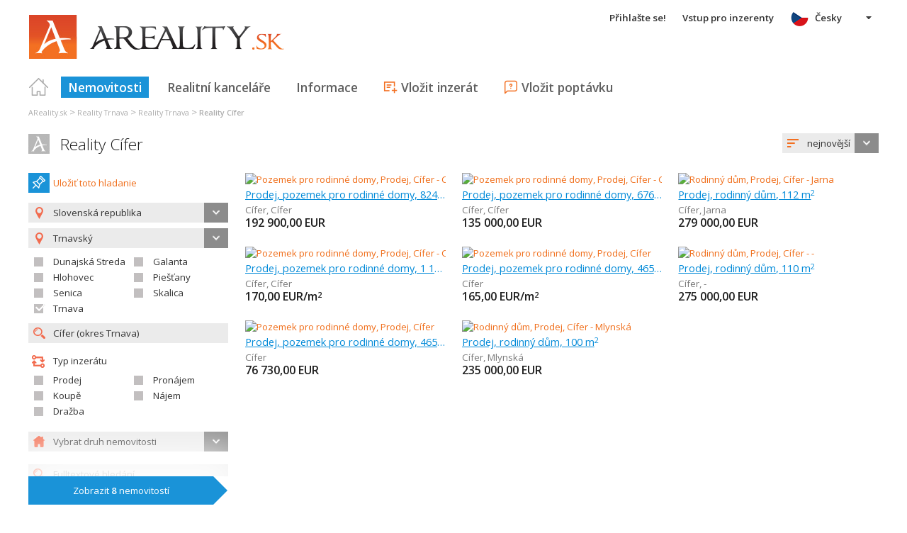

--- FILE ---
content_type: text/html; charset=utf-8
request_url: https://www.google.com/recaptcha/api2/aframe
body_size: 266
content:
<!DOCTYPE HTML><html><head><meta http-equiv="content-type" content="text/html; charset=UTF-8"></head><body><script nonce="8f-lrcl3XWbGDujdl45Ujg">/** Anti-fraud and anti-abuse applications only. See google.com/recaptcha */ try{var clients={'sodar':'https://pagead2.googlesyndication.com/pagead/sodar?'};window.addEventListener("message",function(a){try{if(a.source===window.parent){var b=JSON.parse(a.data);var c=clients[b['id']];if(c){var d=document.createElement('img');d.src=c+b['params']+'&rc='+(localStorage.getItem("rc::a")?sessionStorage.getItem("rc::b"):"");window.document.body.appendChild(d);sessionStorage.setItem("rc::e",parseInt(sessionStorage.getItem("rc::e")||0)+1);localStorage.setItem("rc::h",'1768740489748');}}}catch(b){}});window.parent.postMessage("_grecaptcha_ready", "*");}catch(b){}</script></body></html>